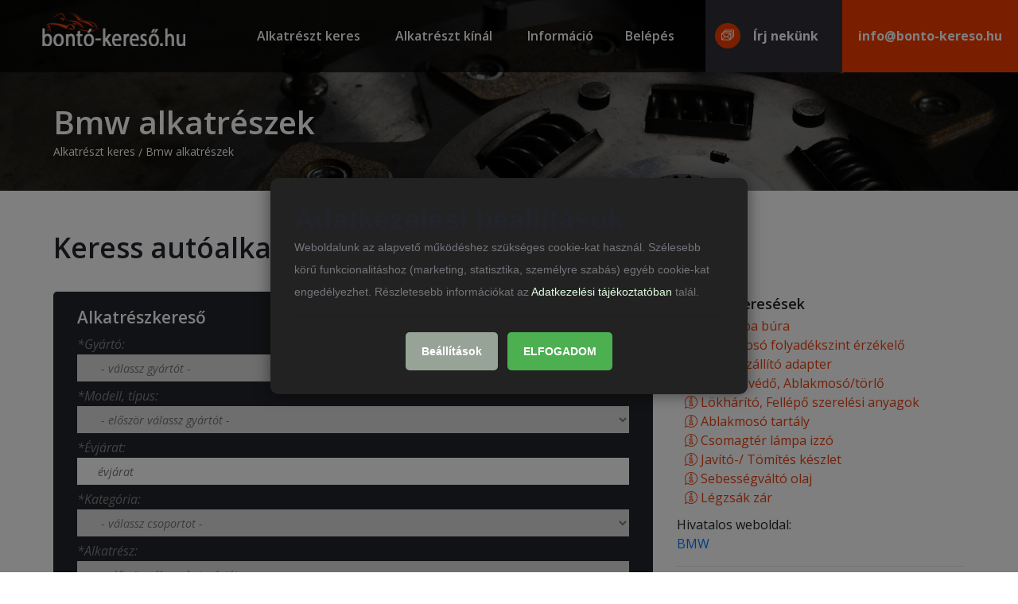

--- FILE ---
content_type: text/html; charset=UTF-8
request_url: http://www.bonto-kereso.hu/alkatreszek/bmw/5ertouring/5er-touring-e39/1997
body_size: 8112
content:
<!DOCTYPE html>
<html lang="hu">
<head>
    <title>Bontó kereső - Országos bontott, használt alkatrész és autóbontó portál</title>
    <meta charset="utf-8">
    <meta name="author" content="Bontó-kereső.hu">
    <meta name="viewport" content="width=device-width, initial-scale=1.0">

    <!-- Google font -->
    <link href="https://fonts.googleapis.com/css?family=Open+Sans:300,300i,400,400i,600,600i,700,700i,800,800i&display=swap" rel="stylesheet">

    <!-- Stylesheets -->
    <link rel="stylesheet" href="/assets2/css/bootstrap.min.css"/>
    <link rel="stylesheet" href="/assets2/css/font-awesome.min.css"/>
    <link rel="stylesheet" href="/assets2/css/owl.carousel.min.css"/>
    <link rel="stylesheet" href="/assets2/css/flaticon.css"/>
    <link rel="stylesheet" href="/assets2/css/slicknav.min.css"/>
    <link rel="stylesheet" href="/assets2/css/style.css"/>

    <!--[if lt IE 9]>
        <script src="https://oss.maxcdn.com/html5shiv/3.7.2/html5shiv.min.js"></script>
        <script src="https://oss.maxcdn.com/respond/1.4.2/respond.min.js"></script>
    <![endif]-->

    <!-- Fav and touch icons -->
    <link rel="apple-touch-icon" href="/assets/ico/Icon.png" />
    <link rel="apple-touch-icon" sizes="57x57" href="/assets/ico/Icon.png" />
    <link rel="apple-touch-icon" sizes="72x72" href="/assets/ico/Icon-72.png" />
    <link rel="apple-touch-icon" sizes="114x114" href="/assets/ico/Icon@2x.png" />
    <link rel="apple-touch-icon" sizes="144x144" href="/assets/ico/Icon-72@2x.png" />
    <link rel="shortcut icon" href="/assets/ico/favicon.ico">

    <!-- DCK Cokie consent v2 -->
    <link rel="stylesheet" href="/assets2/css/dck-consents.css?v=1.0.13">

    <script async defer crossorigin="anonymous" src="https://connect.facebook.net/hu_HU/sdk.js#xfbml=1&version=v5.0&appId=161326374616718&autoLogAppEvents=1"></script>

</head>

<body>

    
    <!-- Page Preloder -->
    <div id="preloder">
        <div class="loader"></div>
    </div>
    
    <!-- Header Section -->
    <header class="header-section">
        <a href="/" class="site-logo">
            <img src="/assets2/img/toplogo.png" alt="bontó-kereső.hu">
        </a>
        <nav class="header-nav">
                        <ul class="main-menu">
                <li><a href="/">Alkatrészt keres</a></li>
                <li><a href="/regisztracio">Alkatrészt kínál</a></li>
                <!-- <ul class="sub-menu">
                        <li><a href="about-us.html">About Us</a></li>
                        <li><a href="loans.html">Loans</a></li>
                        <li><a href="elements.html">elements</a></li>
                    </ul>
                </li> -->
                <li><a href="/info/informacio">Információ</a>
                <li><a href="/belepes">Belépés</a></li>
            </ul>
            <div class="header-right">
                <a href="/info/kapcsolat" target="_top" class="hr-btn"><i class="flaticon-021-email"></i>Írj nekünk </a>
                <div class="hr-btn hr-btn-2"><a href="/cdn-cgi/l/email-protection" class="__cf_email__" data-cfemail="41282f272e01232e2f352e6c2a243324322e6f2934">[email&#160;protected]</a></div>
            </div>
                    </nav>
    </header>
    <!-- Header Section end -->
    
        <!-- Page top Section end -->
        <section class="page-top-section set-bg" data-setbg="/assets2/img/hero-slider/2.jpg">
            <div class="container">
                <h1>Bmw alkatrészek</h1>
                <nav class="site-breadcrumb">
                    <a class="sb-item" href="/" target="_top">Alkatrészt keres</a>
                    <span class="sb-item active">Bmw alkatrészek</span>
                </nav>
            </div>
        </section>
        <!-- Page top Section end -->

    
    <!-- Contact Section end -->
    <section class="contact-section mt50">
        <div class="container">

            <h2>Keress autóalkatrészt könnyen és gyorsan!</h2>

            <div class="row mt35">
                <div class="col-md-8 mb20">

                    
                                <!-- ajax loader kezdete -->
            <div id="PartUserdataLoadBox" class="hero-form d-none">
                <h3>Alkatrészkereső</h3>
                <div class="loadbar">
                    <img src="/assets/img/loading.gif" alt="Betöltés folyamatban.." />
                    Betöltés folyamatban...
                </div>
            </div>
            <!-- ajax loader vége -->

            <!-- user adatok űrlap konténer -->
            <div id="PartUserdataBox" class="hero-form d-none">&nbsp;</div>

            <!-- kereső adatok űrlap konténer -->
            <div id="PartSearchBox" class="hero-form">
                <form name="SearchPartForm" id="SearchPartForm" action="/actions/ajax/car_parts_refresh" method="post">

                    <h3>Alkatrészkereső</h3>

                    <label for="CarMakes">*Gyártó:</label>
                    <input type="hidden" id="RequestMake" name="request_make" value="">
                    <select id="CarMakes" name="make_id" required="required">
                        <option value="">- válassz gyártót -</option>
                        <option value="1001">Ac</option>
                        <option value="1004">Aixam</option>
                        <option value="501">Alfa Romeo</option>
                        <option value="502">Alpine</option>
                        <option value="1016">Americanmotors(ford)</option>
                        <option value="506">Aro</option>
                        <option value="1022">Asia motors</option>
                        <option value="508">Audi</option>
                        <option value="510">Austin</option>
                        <option value="511">Autobianchi</option>
                        <option value="513">Barkas</option>
                        <option value="514">Bedford</option>
                        <option value="6131">Bentley</option>
                        <option value="6421">Bertone</option>
                        <option value="516">Bmw</option>
                        <option value="517">Borgward</option>
                        <option value="1031">Bugatti</option>
                        <option value="519">Cadillac</option>
                        <option value="520">Chevrolet</option>
                        <option value="521">Chrysler</option>
                        <option value="522">Citroën</option>
                        <option value="523">Dacia</option>
                        <option value="525">Daewoo</option>
                        <option value="526">Daf</option>
                        <option value="527">Daihatsu</option>
                        <option value="778">Daimler</option>
                        <option value="530">DKW</option>
                        <option value="531">Dodge</option>
                        <option value="533">Ferrari</option>
                        <option value="534">Fiat</option>
                        <option value="536">Ford</option>
                        <option value="1061">Ford usa</option>
                        <option value="1002">Gaz</option>
                        <option value="1005">Geo</option>
                        <option value="538">Glas</option>
                        <option value="541">Honda</option>
                        <option value="542">Hummer</option>
                        <option value="543">Hyundai</option>
                        <option value="1557">Infiniti</option>
                        <option value="544">Innocenti</option>
                        <option value="546">Isuzu</option>
                        <option value="547">Iveco</option>
                        <option value="549">Jaguar</option>
                        <option value="550">Jeep</option>
                        <option value="553">Kia</option>
                        <option value="554">Lada</option>
                        <option value="555">Lamborghini</option>
                        <option value="556">Lancia</option>
                        <option value="557">Land rover</option>
                        <option value="558">LDV</option>
                        <option value="559">Lexus</option>
                        <option value="2230">Ligier</option>
                        <option value="1044">Man</option>
                        <option value="563">Maserati</option>
                        <option value="1741">Maybach</option>
                        <option value="565">Mazda</option>
                        <option value="566">Mercedes-Benz</option>
                        <option value="568">MG</option>
                        <option value="569">Mini</option>
                        <option value="570">Mitsubishi</option>
                        <option value="573">Moskwitsch</option>
                        <option value="574">Nissan</option>
                        <option value="575">NSU</option>
                        <option value="578">Opel</option>
                        <option value="579">Peugeot</option>
                        <option value="1689">Piaggio</option>
                        <option value="580">Polski Fiat</option>
                        <option value="582">Porsche</option>
                        <option value="584">Proton</option>
                        <option value="585">Renault</option>
                        <option value="586">Rolls Royce</option>
                        <option value="587">Rover</option>
                        <option value="588">Saab</option>
                        <option value="589">Seat</option>
                        <option value="590">Skoda</option>
                        <option value="591">Smart</option>
                        <option value="592">Ssangyong</option>
                        <option value="594">Subaru</option>
                        <option value="595">Suzuki</option>
                        <option value="596">Talbot</option>
                        <option value="1042">Tata (telco)</option>
                        <option value="598">Toyota</option>
                        <option value="599">Trabant</option>
                        <option value="600">Triumph</option>
                        <option value="602">Vauxhall</option>
                        <option value="603">Volkswagen</option>
                        <option value="604">Volvo</option>
                        <option value="1054">Vw</option>
                        <option value="605">Wartburg</option>
                        <option value="606">Zastava</option>
                                            </select>

                    <label for="CarModel">*Modell, típus:</label>
                    <select id="CarModel" name="request_model" required="required">
                        <option value="">- először válassz gyártót -</option>
                    </select>

                    <label for="CarYears">*Évjárat:</label>
                    <input type="text" autocomplete="off" id="CarYears" name="request_model_year" value="" placeholder="évjárat" required="required">
                    <div id="NewYearPicker" class="d-none">
                        <div class="row">
                                                    <div id="NewYearPickerList_2026" data-yeard="2026" class="col">
                                <div class="box">2026</div>
                            </div>
                                                    <div id="NewYearPickerList_2025" data-yeard="2025" class="col">
                                <div class="box">2025</div>
                            </div>
                                                    <div id="NewYearPickerList_2024" data-yeard="2024" class="col">
                                <div class="box">2024</div>
                            </div>
                                                    <div id="NewYearPickerList_2023" data-yeard="2023" class="col">
                                <div class="box">2023</div>
                            </div>
                                                    <div id="NewYearPickerList_2022" data-yeard="2022" class="col">
                                <div class="box">2022</div>
                            </div>
                                                    <div id="NewYearPickerList_2021" data-yeard="2021" class="col">
                                <div class="box">2021</div>
                            </div>
                                                    <div id="NewYearPickerList_2020" data-yeard="2020" class="col">
                                <div class="box">2020</div>
                            </div>
                                                    <div id="NewYearPickerList_2019" data-yeard="2019" class="col">
                                <div class="box">2019</div>
                            </div>
                                                    <div id="NewYearPickerList_2018" data-yeard="2018" class="col">
                                <div class="box">2018</div>
                            </div>
                                                    <div id="NewYearPickerList_2017" data-yeard="2017" class="col">
                                <div class="box">2017</div>
                            </div>
                                                    <div id="NewYearPickerList_2016" data-yeard="2016" class="col">
                                <div class="box">2016</div>
                            </div>
                                                    <div id="NewYearPickerList_2015" data-yeard="2015" class="col">
                                <div class="box">2015</div>
                            </div>
                                                    <div id="NewYearPickerList_2014" data-yeard="2014" class="col">
                                <div class="box">2014</div>
                            </div>
                                                    <div id="NewYearPickerList_2013" data-yeard="2013" class="col">
                                <div class="box">2013</div>
                            </div>
                                                    <div id="NewYearPickerList_2012" data-yeard="2012" class="col">
                                <div class="box">2012</div>
                            </div>
                                                    <div id="NewYearPickerList_2011" data-yeard="2011" class="col">
                                <div class="box">2011</div>
                            </div>
                                                    <div id="NewYearPickerList_2010" data-yeard="2010" class="col">
                                <div class="box">2010</div>
                            </div>
                                                    <div id="NewYearPickerList_2009" data-yeard="2009" class="col">
                                <div class="box">2009</div>
                            </div>
                                                    <div id="NewYearPickerList_2008" data-yeard="2008" class="col">
                                <div class="box">2008</div>
                            </div>
                                                    <div id="NewYearPickerList_2007" data-yeard="2007" class="col">
                                <div class="box">2007</div>
                            </div>
                                                    <div id="NewYearPickerList_2006" data-yeard="2006" class="col">
                                <div class="box">2006</div>
                            </div>
                                                    <div id="NewYearPickerList_2005" data-yeard="2005" class="col">
                                <div class="box">2005</div>
                            </div>
                                                    <div id="NewYearPickerList_2004" data-yeard="2004" class="col">
                                <div class="box">2004</div>
                            </div>
                                                    <div id="NewYearPickerList_2003" data-yeard="2003" class="col">
                                <div class="box">2003</div>
                            </div>
                                                    <div id="NewYearPickerList_2002" data-yeard="2002" class="col">
                                <div class="box">2002</div>
                            </div>
                                                    <div id="NewYearPickerList_2001" data-yeard="2001" class="col">
                                <div class="box">2001</div>
                            </div>
                                                    <div id="NewYearPickerList_2000" data-yeard="2000" class="col">
                                <div class="box">2000</div>
                            </div>
                                                    <div id="NewYearPickerList_1999" data-yeard="1999" class="col">
                                <div class="box">1999</div>
                            </div>
                                                    <div id="NewYearPickerList_1998" data-yeard="1998" class="col">
                                <div class="box">1998</div>
                            </div>
                                                    <div id="NewYearPickerList_1997" data-yeard="1997" class="col">
                                <div class="box">1997</div>
                            </div>
                                                    <div id="NewYearPickerList_1996" data-yeard="1996" class="col">
                                <div class="box">1996</div>
                            </div>
                                                    <div id="NewYearPickerList_1995" data-yeard="1995" class="col">
                                <div class="box">1995</div>
                            </div>
                                                    <div id="NewYearPickerList_1994" data-yeard="1994" class="col">
                                <div class="box">1994</div>
                            </div>
                                                    <div id="NewYearPickerList_1993" data-yeard="1993" class="col">
                                <div class="box">1993</div>
                            </div>
                                                    <div id="NewYearPickerList_1992" data-yeard="1992" class="col">
                                <div class="box">1992</div>
                            </div>
                                                    <div id="NewYearPickerList_1991" data-yeard="1991" class="col">
                                <div class="box">1991</div>
                            </div>
                                                    <div id="NewYearPickerList_1990" data-yeard="1990" class="col">
                                <div class="box">1990</div>
                            </div>
                                                    <div id="NewYearPickerList_1989" data-yeard="1989" class="col">
                                <div class="box">1989</div>
                            </div>
                                                    <div id="NewYearPickerList_1988" data-yeard="1988" class="col">
                                <div class="box">1988</div>
                            </div>
                                                    <div id="NewYearPickerList_1987" data-yeard="1987" class="col">
                                <div class="box">1987</div>
                            </div>
                                                    <div id="NewYearPickerList_1986" data-yeard="1986" class="col">
                                <div class="box">1986</div>
                            </div>
                                                    <div id="NewYearPickerList_1985" data-yeard="1985" class="col">
                                <div class="box">1985</div>
                            </div>
                                                    <div id="NewYearPickerList_1984" data-yeard="1984" class="col">
                                <div class="box">1984</div>
                            </div>
                                                    <div id="NewYearPickerList_1983" data-yeard="1983" class="col">
                                <div class="box">1983</div>
                            </div>
                                                    <div id="NewYearPickerList_1982" data-yeard="1982" class="col">
                                <div class="box">1982</div>
                            </div>
                                                    <div id="NewYearPickerList_1981" data-yeard="1981" class="col">
                                <div class="box">1981</div>
                            </div>
                                                    <div id="NewYearPickerList_1980" data-yeard="1980" class="col">
                                <div class="box">1980</div>
                            </div>
                                                    <div id="NewYearPickerList_1979" data-yeard="1979" class="col">
                                <div class="box">1979</div>
                            </div>
                                                    <div id="NewYearPickerList_1978" data-yeard="1978" class="col">
                                <div class="box">1978</div>
                            </div>
                                                    <div id="NewYearPickerList_1977" data-yeard="1977" class="col">
                                <div class="box">1977</div>
                            </div>
                                                    <div id="NewYearPickerList_1976" data-yeard="1976" class="col">
                                <div class="box">1976</div>
                            </div>
                                                    <div id="NewYearPickerList_1975" data-yeard="1975" class="col">
                                <div class="box">1975</div>
                            </div>
                                                    <div id="NewYearPickerList_1974" data-yeard="1974" class="col">
                                <div class="box">1974</div>
                            </div>
                                                    <div id="NewYearPickerList_1973" data-yeard="1973" class="col">
                                <div class="box">1973</div>
                            </div>
                                                    <div id="NewYearPickerList_1972" data-yeard="1972" class="col">
                                <div class="box">1972</div>
                            </div>
                                                    <div id="NewYearPickerList_1971" data-yeard="1971" class="col">
                                <div class="box">1971</div>
                            </div>
                                                    <div id="NewYearPickerList_1970" data-yeard="1970" class="col">
                                <div class="box">1970</div>
                            </div>
                                                    <div id="NewYearPickerList_1969" data-yeard="1969" class="col">
                                <div class="box">1969</div>
                            </div>
                                                    <div id="NewYearPickerList_1968" data-yeard="1968" class="col">
                                <div class="box">1968</div>
                            </div>
                                                    <div id="NewYearPickerList_1967" data-yeard="1967" class="col">
                                <div class="box">1967</div>
                            </div>
                                                    <div id="NewYearPickerList_1966" data-yeard="1966" class="col">
                                <div class="box">1966</div>
                            </div>
                                                    <div id="NewYearPickerList_1965" data-yeard="1965" class="col">
                                <div class="box">1965</div>
                            </div>
                                                    <div id="NewYearPickerList_1964" data-yeard="1964" class="col">
                                <div class="box">1964</div>
                            </div>
                                                    <div id="NewYearPickerList_1963" data-yeard="1963" class="col">
                                <div class="box">1963</div>
                            </div>
                                                    <div id="NewYearPickerList_1962" data-yeard="1962" class="col">
                                <div class="box">1962</div>
                            </div>
                                                    <div id="NewYearPickerList_1961" data-yeard="1961" class="col">
                                <div class="box">1961</div>
                            </div>
                                                    <div id="NewYearPickerList_1960" data-yeard="1960" class="col">
                                <div class="box">1960</div>
                            </div>
                                                    <div id="NewYearPickerList_1959" data-yeard="1959" class="col">
                                <div class="box">1959</div>
                            </div>
                                                    <div id="NewYearPickerList_1958" data-yeard="1958" class="col">
                                <div class="box">1958</div>
                            </div>
                                                    <div id="NewYearPickerList_1957" data-yeard="1957" class="col">
                                <div class="box">1957</div>
                            </div>
                                                    <div id="NewYearPickerList_1956" data-yeard="1956" class="col">
                                <div class="box">1956</div>
                            </div>
                                                    <div id="NewYearPickerList_1955" data-yeard="1955" class="col">
                                <div class="box">1955</div>
                            </div>
                                                    <div id="NewYearPickerList_1954" data-yeard="1954" class="col">
                                <div class="box">1954</div>
                            </div>
                                                    <div id="NewYearPickerList_1953" data-yeard="1953" class="col">
                                <div class="box">1953</div>
                            </div>
                                                    <div id="NewYearPickerList_1952" data-yeard="1952" class="col">
                                <div class="box">1952</div>
                            </div>
                                                    <div id="NewYearPickerList_1951" data-yeard="1951" class="col">
                                <div class="box">1951</div>
                            </div>
                                                    <div id="NewYearPickerList_1950" data-yeard="1950" class="col">
                                <div class="box">1950</div>
                            </div>
                                                    <div id="NewYearPickerList_1949" data-yeard="1949" class="col">
                                <div class="box">1949</div>
                            </div>
                                                    <div id="NewYearPickerList_1948" data-yeard="1948" class="col">
                                <div class="box">1948</div>
                            </div>
                                                    <div id="NewYearPickerList_1947" data-yeard="1947" class="col">
                                <div class="box">1947</div>
                            </div>
                                                    <div id="NewYearPickerList_1946" data-yeard="1946" class="col">
                                <div class="box">1946</div>
                            </div>
                                                    <div id="NewYearPickerList_1945" data-yeard="1945" class="col">
                                <div class="box">1945</div>
                            </div>
                                                    <div id="NewYearPickerList_1944" data-yeard="1944" class="col">
                                <div class="box">1944</div>
                            </div>
                                                    <div id="NewYearPickerList_1943" data-yeard="1943" class="col">
                                <div class="box">1943</div>
                            </div>
                                                    <div id="NewYearPickerList_1942" data-yeard="1942" class="col">
                                <div class="box">1942</div>
                            </div>
                                                    <div id="NewYearPickerList_1941" data-yeard="1941" class="col">
                                <div class="box">1941</div>
                            </div>
                                                    <div id="NewYearPickerList_1940" data-yeard="1940" class="col">
                                <div class="box">1940</div>
                            </div>
                                                </div>
                    </div>

                    <label for="PartsCateg">*Kategória:</label>
                    <input type="hidden" id="PartsCategName" name="selected_categ" value="-">
                    <select id="PartsCateg" name="selected_id" required="required">
                        <option value="">- válassz csoportot -</option>
                                                    <option value="3">Elektromos alkatrészek</option>
                                                    <option value="6">Erőátviteli alkatrészek</option>
                                                    <option value="9">Fék alkatrészek</option>
                                                    <option value="1">Futómű alkatrészek</option>
                                                    <option value="4">Hűtés/Fűtés</option>
                                                    <option value="7">Karosszéria</option>
                                                    <option value="2">Kipufogó rendszer</option>
                                                    <option value="5">Motorikus alkatrészek</option>
                                                    <option value="8">Üzemanyagrendszer</option>
                                            </select>

                    <label for="PartsName">*Alkatrész:</label>
                    <select id="PartsName" name="selected_parts" required="required">
                        <option value="">- először válassz kategóriát -</option>
                    </select>

                    <label for="CostuComment">Pontosítás, pl. első, hátsó, jobbos, balos:</label>
                    <textarea rows="2" style="resize:none;" name="customer_comment" id="CostuComment"
                     placeholder="megjegyzés"></textarea>

                    <p>A * jelölt mezők kitöltése kötelező. A pontosítás mezőben lehet megadni részletelet, pl. jobbos, balos, első, hátsó, stb.</p>

                    <button type="submit" class="site-btn"> Küldés kezdése >> </button>
                </form>
            </div>

                </div>
                <div class="col-md-4">
                    <div class="mt5">
                        <h5>Gyakori keresések</h5>
                        <ul class="mt5">
                                                        <li><a href='/bontottalkatresz/feklampa-bura' title='Féklámpa  búra'>
                                    <i class='flaticon-039-info'></i> Féklámpa  búra                            </a></li>
                                                        <li><a href='/bontottalkatresz/ablakmoso-folyadekszint-erzekelo' title='Ablakmosó folyadékszint érzékelő'>
                                    <i class='flaticon-039-info'></i> Ablakmosó folyadékszint érzékelő                            </a></li>
                                                        <li><a href='/bontottalkatresz/hatso-szallito-adapter' title='Hátsó szállító adapter'>
                                    <i class='flaticon-039-info'></i> Hátsó szállító adapter                            </a></li>
                                                        <li><a href='/bontottalkatresz/elsoszelvedo-ablakmoso-torlo' title='Elsőszélvédő, Ablakmosó/törlő'>
                                    <i class='flaticon-039-info'></i> Elsőszélvédő, Ablakmosó/törlő                            </a></li>
                                                        <li><a href='/bontottalkatresz/lokharito-fellepo-szerelesi-anyagok' title='Lökhárító, Fellépő szerelési anyagok'>
                                    <i class='flaticon-039-info'></i> Lökhárító, Fellépő szerelési anyagok                            </a></li>
                                                        <li><a href='/bontottalkatresz/ablakmoso-tartaly' title='Ablakmosó tartály'>
                                    <i class='flaticon-039-info'></i> Ablakmosó tartály                            </a></li>
                                                        <li><a href='/bontottalkatresz/csomagter-lampa-izzo' title='Csomagtér lámpa izzó'>
                                    <i class='flaticon-039-info'></i> Csomagtér lámpa izzó                            </a></li>
                                                        <li><a href='/bontottalkatresz/javito-tomites-keszlet' title='Javító-/ Tömítés készlet'>
                                    <i class='flaticon-039-info'></i> Javító-/ Tömítés készlet                            </a></li>
                                                        <li><a href='/bontottalkatresz/sebessegvalto-olaj' title='Sebességváltó olaj'>
                                    <i class='flaticon-039-info'></i> Sebességváltó olaj                            </a></li>
                                                        <li><a href='/bontottalkatresz/legzsak-zar' title='Légzsák zár'>
                                    <i class='flaticon-039-info'></i> Légzsák zár                            </a></li>
                                                    </ul>

                                                                            <div class="mt10">
                                Hivatalos weboldal: <br><a href="http://www.bmw.hu/hu/index.html" target="_blank">BMW</a>
                            </div>
                                            </div>

                    <hr><div class="mt5">
                        <h5>Bmw keresések</h5>
                        <ul class="manuf_type2">
                            <li><a href='/bontottalkatresz/lokharito-fellepo-szerelesi-anyagok' title='Lökhárító, Fellépő szerelési anyagok'><i class='flaticon-039-info'></i> Lökhárító, Fellépő szerelési anyagok</a></li><li><a href='/bontottalkatresz/ablakmoso-folyadekszint-erzekelo' title='Ablakmosó folyadékszint érzékelő'><i class='flaticon-039-info'></i> Ablakmosó folyadékszint érzékelő</a></li><li><a href='/bontottalkatresz/legzsak-zar' title='Légzsák zár'><i class='flaticon-039-info'></i> Légzsák zár</a></li><li><a href='/bontottalkatresz/sebessegvalto-olaj' title='Sebességváltó olaj'><i class='flaticon-039-info'></i> Sebességváltó olaj</a></li><li><a href='/bontottalkatresz/javito-tomites-keszlet' title='Javító-/ Tömítés készlet'><i class='flaticon-039-info'></i> Javító-/ Tömítés készlet</a></li><li><a href='/bontottalkatresz/feklampa-bura' title='Féklámpa  búra'><i class='flaticon-039-info'></i> Féklámpa  búra</a></li><li><a href='/bontottalkatresz/csomagter-lampa-izzo' title='Csomagtér lámpa izzó'><i class='flaticon-039-info'></i> Csomagtér lámpa izzó</a></li><li><a href='/bontottalkatresz/ablakmoso-tartaly' title='Ablakmosó tartály'><i class='flaticon-039-info'></i> Ablakmosó tartály</a></li><li><a href='/bontottalkatresz/elsoszelvedo-ablakmoso-torlo' title='Elsőszélvédő, Ablakmosó/törlő'><i class='flaticon-039-info'></i> Elsőszélvédő, Ablakmosó/törlő</a></li><li><a href='/bontottalkatresz/hatso-szallito-adapter' title='Hátsó szállító adapter'><i class='flaticon-039-info'></i> Hátsó szállító adapter</a></li>                        </ul>
                    </div>
                </div>
            </div>

            <div class="row mt35 mb80">
                <div class="col-md-12">

                    <h3>BMW bontott alkatrész hírek - A BMW rövid bemutatása</h3>

                    <div class="pad5">
                        <p><p>Egy <strong>BMW autó</strong> megvásárlása és fenntartása nem egy olcsó mulatság, de meghibásodás esetén a végösszeg faragható bontott alkatrészek választásával. <br>Téveszme, hogy a bontott alkatrészek egyelőek lennének a gyatra minőséggel – sok esetben jobbak és hosszabb élettartammal bírnak, mint utángyártott társaik. És az optimális illeszkedést is értelemszerűen jobban biztosítják. <br>Arról nem is beszélve, hogy régebbi típusokhoz már nem gyártanak új alkatrészeket, csak <strong>bontott BMW alkatrészek</strong> alkalmazásával javíthatók.</p></p>
                    </div>

                </div>
            </div>

        </div>
    </section>

        <!-- Footer Section -->
        <footer class="footer-section">
            <div class="container">
                <a href="index.html" class="footer-logo">
                    <img src="/assets2/img/toplogo.png" alt="">
                </a>
                <div class="row">
                    <div class="col-lg-3 col-sm-6">
                        <div class="footer-widget">
                            <h2>Menü</h2>
                                                        <ul class="">
                                <li><a href="/regisztracio" target="_top" title="Alkatrészt kínál">Alkatrészt kínál</a></li>
                                <li><a href="/" target="_top" title="Alkatrészt keres">Alkatrészt keres</a></li>
                                <li><a href="/regisztracio" target="_top" title="Regisztráció">Regisztráció</a></li>
                                <li><a href="/belepes" target="_top" title="Bejelentkezés">Bejelentkezés</a></li>
                                <li><a href="/info/informacio" target="_top" title="Információk">Információk</a></li>
                                <li><a href="/info/adatvedelmi-nyilatkozat" target="_top" title="Á.SZ.F.">Á.SZ.F.</a></li>
                                <li><a href="/info/adatkezeles" target="_top" title="Adatkezelés">Adatkezelés</a></li>
                                <li><a href="/info/kapcsolat" target="_top" title="Kapcsolat">Kapcsolat</a></li>
                                <li><a href="/sitemap" target="_top" title="Oldaltérkép">Oldaltérkép</a></li>
                            </ul>
                                                    </div>
                    </div>
                    <div class="col-lg-3 col-sm-6">
                        <div class="footer-widget">
                            <h2>Autómárkák</h2>
                                                        <ul>
                                <li><a href="/alkatreszek/audi" target="_top" title="Bontott Audi alkatrészek">Audi</a></li>
                                <li><a href="/alkatreszek/bmw" target="_top" title="Bontott BMW alkatrészek">BMW</a></li>
                                <li><a href="/alkatreszek/suzuki" target="_top" title="Bontott Suzuki alkatrészek">Suzuki</a></li>
                                <li><a href="/alkatreszek/mercedes-benz" target="_top" title="Bontott Mercedes Benz alkatrészek">Mercedes</a></li>
                                <li><a href="/alkatreszek/volkswagen" target="_top" title="Bontott Volkswagen alkatrészek">Volkswagen</a></li>
                                <li><a href="/alkatreszek/volvo" target="_top" title="Bontott Volvo alkatrészek">Volvo</a></li>
                                <li><a href="/alkatreszek/opel" target="_top" title="Bontott Opel alkatrészek">Opel</a></li>
                                <li><a href="/alkatreszek/skoda" target="_top" title="Bontott Skoda alkatrészek">Skoda</a></li>
                                <li><a href="/alkatreszek/renault" target="_top" title="Bontott Renault alkatrészek">Renault</a></li>
                            </ul>
                                                    </div>
                    </div>
                    <div class="col-lg-3 col-sm-6">
                        <div class="footer-widget">
                            <h2>Alkatrészek</h2>
                                                        <ul>
                                <li><a href="/bontottalkatresz/motor" target="_top" title="Motor és karosszéria">Motor és karosszéria</a></li>
                                <li><a href="/bontottalkatresz/uzemanyag" target="_top" title="Üzemanyag, gyújtás, kipufogó">Üzemanyag, gyújtás, kipufogó</li>
                                <li><a href="/bontottalkatresz/klima" target="_top" title="Fűtés, klíma, generátor">Fűtés, klíma, generátor</li>
                                <li><a href="/bontottalkatresz/onindito" target="_top" title="Elektronika, önindító">Elektronika, önindító</li>
                                <li><a href="/bontottalkatresz/diszlecek" target="_top" title="Kiegészítők, díszlécek">Kiegészítők, díszlécek</li>
                                <li><a href="/bontottalkatresz/sebessegvaltó" target="_top" title="Sebességváltó, kuplung">Sebességváltó, kuplung</li>
                                <li><a href="/bontottalkatresz/futomu" target="_top" title="Vezérlés, futómű, kerekek">Vezérlés, futómű, kerekek</li>
                                <li><a href="/bontottalkatresz/szervo" target="_top" title="Kormányzás, szervók">Kormányzás, szervók</li>
                                <li><a href="/bontottalkatresz/fekek" target="_top" title="Fékek, fékcsövek">Fékek, fékcsövek</li>
                            </ul>
                                                    </div>
                    </div>
                    <div class="col-lg-3 col-sm-6">
                        <div class="footer-widget">
                            <h2>Gyakori keresések</h2>
                                                        <ul>
                                <li><a href="/bontottalkatresz/valto" target="_top" title="Autómata váltó">Autómata váltó</a></li>
                                <li><a href="/bontottalkatresz/adagolo" target="_top" title="Diesel adagoló">Diesel adagoló</a></li>
                                <li><a href="/bontottalkatresz/mankokerek" target="_top" title="Mankókerék">Mankókerék</a></li>
                                <li><a href="/bontottalkatresz/muszerfal" target="_top" title="Műszerfal">Műszerfal</a></li>
                                <li><a href="/bontottalkatresz/hatso-ules" target="_top" title="Hátsó ülés">Hátsó ülés</a></li>
                                <li><a href="/bontottalkatresz/kalaptarto" target="_top" title="Kalaptartó">Kalaptartó</a></li>
                                <li><a href="/bontottalkatresz/motorhazteto" target="_top" title="Motorháztető">Motorháztető</a></li>
                                <li><a href="/bontottalkatresz/klimahuto" target="_top" title="Klímahűtő">Klímahűtő</a></li>
                                <li><a href="/bontottalkatresz/csomagterteto" target="_top" title="Csomagtértető">Csomagtértető</a></li>
                            </ul>
                                                    </div>
                    </div>
                </div>
                <p>Tisztelt alkatrészeket kereső látogatóink. Ügyfélszolgálatunk az alkatrészekkel kapcsolatos kérdésekben nem tud segíteni, ebben csak a bontósok és értékesítők segíthetnek. Az oldal működésével kapcsolatos kérdésekben forduljon hozzánk bizalommal a +3670-638-3391-es telefonszámon, vagy az <a href="/cdn-cgi/l/email-protection" class="__cf_email__" data-cfemail="630a0d050c23010c0d170c08061106100c4d0b16">[email&#160;protected]</a> e-mail címen. Köszönjük!</p>
                <div class="copyright">
                    Az oldal tulajdonosa és üzemeltetője a  Nail Shop Bt. Minden jog fenntartva!
                </div>
            </div>
        </footer>
        <!-- Footer Section end -->

        <script data-cfasync="false" src="/cdn-cgi/scripts/5c5dd728/cloudflare-static/email-decode.min.js"></script><script src="/assets2/js/jquery-3.2.1.min.js"></script>
        <script src="//cdnjs.cloudflare.com/ajax/libs/jquery-validate/1.11.1/jquery.validate.min.js"></script>
        <script src="/assets2/js/bootstrap.min.js"></script>
        <script src="/assets2/js/jquery.slicknav.min.js"></script>
        <script src="/assets2/js/owl.carousel.min.js"></script>
        <script src="/assets2/js/jquery-ui.min.js"></script>
        <script src="/assets/js/nano.js"></script>
        <script src="/assets/js/nano-ios.js"></script>
        <script src="/assets/js/selectparts.js"></script>
        <script src="/assets2/js/main.js"></script>
        <script src="/vendors/car-query.js"></script>
        <script src="/vendors/cookie.js"></script>
        <script src="/assets2/js/oldjs.js"></script>
        <script src="/assets2/js/dck-consents.js?v=1.0.13"></script>
    <div id="fb-root"></div>

    <!-- 
    <div id="CookieEnableBox" style="position:fixed;z-index:99;left:0px;bottom:0px;background-color:#000000;opacity:0.9;filter:alpha(opacity=90);width:100%;height:auto;padding:10px 0px 10px 10px;color:#FFFFFF;font-size:11pt;text-align:center;display:none;">
        <div style="width:80%;margin:0 auto 0 auto;">
            <div style="width:80%;float:left;text-align:left;">
               <div style="margin-right:10px;">
                   Ez a weboldal cookie-kat (sütiket) használ azért, hogy weboldalunk böngészése során a lehető legjobb élményt tudjuk biztosítani.
                   A weboldalunkon történő további böngészéssel hozzájárul a cookie-k használatához.
                   &nbsp;&nbsp;<a href="/info/adatkezeles#sutik" target="_top" title="Sütikezelésről részletesen >>" style="color: #FFFF00;">Sütikezelésről részletesen >></a>
                   &nbsp;&nbsp;<a href="/info/adatkezeles" target="_top" title="Adatkezelés >>" style="color: #FFFF00;">Adatkezelés >></a>
                </div>
            </div>
            <div style="width:20%;float:left;">
                <div id="CookieEnableButt" style="width:110px;text-align:center;padding:8px;-webkit-border-radius:20px;-moz-border-radius:20px;border-radius:20px;background-color:#00CA0B;font-size:10pt;color:#FFFFFF;font-weight:bold;cursor:pointer;">Elfogadom</div>
            <div>
            <div style="clear: both;height: 0px;line-height: 0px;font-size: 0pt;">&nbsp;</div>
        </div>
    </div>
    -->

    <script type="text/javascript">
        (function(i,s,o,g,r,a,m){i['GoogleAnalyticsObject']=r;i[r]=i[r]||function(){
        (i[r].q=i[r].q||[]).push(arguments)},i[r].l=1*new Date();a=s.createElement(o),
        m=s.getElementsByTagName(o)[0];a.async=1;a.src=g;m.parentNode.insertBefore(a,m)
        })(window,document,'script','//www.google-analytics.com/analytics.js','ga');
        ga('create', 'UA-11818917-1', 'bonto-kereso.hu');
        ga('send', 'pageview');
    </script>

<script defer src="https://static.cloudflareinsights.com/beacon.min.js/vcd15cbe7772f49c399c6a5babf22c1241717689176015" integrity="sha512-ZpsOmlRQV6y907TI0dKBHq9Md29nnaEIPlkf84rnaERnq6zvWvPUqr2ft8M1aS28oN72PdrCzSjY4U6VaAw1EQ==" data-cf-beacon='{"version":"2024.11.0","token":"ab3603ced5c944aaa293d156bbaeb7fa","r":1,"server_timing":{"name":{"cfCacheStatus":true,"cfEdge":true,"cfExtPri":true,"cfL4":true,"cfOrigin":true,"cfSpeedBrain":true},"location_startswith":null}}' crossorigin="anonymous"></script>
</body>
</html>


--- FILE ---
content_type: text/css
request_url: http://www.bonto-kereso.hu/assets2/css/flaticon.css
body_size: 749
content:
	/*
  	Flaticon icon font: Flaticon
  	Creation date: 09/01/2018 08:14
  	*/

@font-face {
  font-family: "Flaticon";
  src: url("../icon-fonts/Flaticon.eot");
  src: url("../icon-fonts/Flaticon.eot?#iefix") format("embedded-opentype"),
       url("../icon-fonts/Flaticon.woff") format("woff"),
       url("../icon-fonts/Flaticon.ttf") format("truetype"),
       url("../icon-fonts/Flaticon.svg#Flaticon") format("svg");
  font-weight: normal;
  font-style: normal;
}

@media screen and (-webkit-min-device-pixel-ratio:0) {
  @font-face {
    font-family: "Flaticon";
    src: url("../icon-fonts/Flaticon.svg#Flaticon") format("svg");
  }
}

[class^="flaticon-"]:before, [class*=" flaticon-"]:before,
[class^="flaticon-"]:after, [class*=" flaticon-"]:after {   
  font-family: Flaticon;
  font-style: normal;
}

.flaticon-001-headset:before { content: "\f100"; }
.flaticon-002-woman:before { content: "\f101"; }
.flaticon-003-like:before { content: "\f102"; }
.flaticon-004-assistance:before { content: "\f103"; }
.flaticon-005-megaphone:before { content: "\f104"; }
.flaticon-006-smartphone-2:before { content: "\f105"; }
.flaticon-007-house:before { content: "\f106"; }
.flaticon-008-id-card:before { content: "\f107"; }
.flaticon-009-fax:before { content: "\f108"; }
.flaticon-010-contract:before { content: "\f109"; }
.flaticon-011-smartphone-1:before { content: "\f10a"; }
.flaticon-012-24-hours:before { content: "\f10b"; }
.flaticon-013-mail:before { content: "\f10c"; }
.flaticon-014-agenda-1:before { content: "\f10d"; }
.flaticon-015-worldwide-1:before { content: "\f10e"; }
.flaticon-016-smartphone:before { content: "\f10f"; }
.flaticon-017-mobile-phone:before { content: "\f110"; }
.flaticon-018-map:before { content: "\f111"; }
.flaticon-019-message:before { content: "\f112"; }
.flaticon-020-telephone-3:before { content: "\f113"; }
.flaticon-021-email:before { content: "\f114"; }
.flaticon-022-agenda:before { content: "\f115"; }
.flaticon-023-worldwide:before { content: "\f116"; }
.flaticon-024-laptop:before { content: "\f117"; }
.flaticon-025-arroba:before { content: "\f118"; }
.flaticon-026-chat-1:before { content: "\f119"; }
.flaticon-027-mouse:before { content: "\f11a"; }
.flaticon-028-telephone-2:before { content: "\f11b"; }
.flaticon-029-telephone-1:before { content: "\f11c"; }
.flaticon-030-telephone:before { content: "\f11d"; }
.flaticon-031-link:before { content: "\f11e"; }
.flaticon-032-placeholder:before { content: "\f11f"; }
.flaticon-033-chat:before { content: "\f120"; }
.flaticon-034-printer:before { content: "\f121"; }
.flaticon-035-calendar:before { content: "\f122"; }
.flaticon-036-customer-service:before { content: "\f123"; }
.flaticon-037-responsive:before { content: "\f124"; }
.flaticon-038-wall-clock:before { content: "\f125"; }
.flaticon-039-info:before { content: "\f126"; }
.flaticon-040-sms:before { content: "\f127"; }

--- FILE ---
content_type: text/css
request_url: http://www.bonto-kereso.hu/assets2/css/dck-consents.css?v=1.0.13
body_size: 529
content:
.dck-cookie-overly {
    position: fixed; 
    top: 0; left: 0; 
    width: 100%; height: 100%; 
    background: rgba(0,0,0,0.5); 
    z-index: 9998;
}
.dck-cookie-modal {
    position: fixed; 
    top: 50%; 
    left: 50%;
    transform: translate(-50%, -50%); 
    background: #222; 
    color: #F7F7F7; 
    padding: 30px;
    border-radius: 10px; 
    max-width: 600px; 
    width: 80%; 
    z-index: 9999; 
    font-family: Arial, sans-serif;
    box-shadow: 0 0 20px rgba(0,0,0,0.5);
    line-height: 1.3em;
}
.dck-setup-box {
    height: 250px;
    overflow-y: auto;
}
.dck-cookie-modal a {
    color: #E3FFE2;
}
.dck-cookie-yes-button {
    padding: 14px 20px; 
    background: #4caf50; 
    color: #fff; 
    border: none; 
    border-radius: 5px;
    cursor: pointer;
    font-size: 0.9em;
    font-weight: bold;
}
.dck-cookie-set-button {
    padding: 14px 20px; 
    background: #98a398; 
    color: #fff; 
    border: none; 
    border-radius: 5px;
    cursor: pointer;
    font-size: 0.9em;
    font-weight: bold;
}
.dck-gray-text {
    color: #c9c9c9;
}
.dck-h3-title {
    padding-bottom: 0px!important;
    margin-bottom: 0px!important;
}
.dck-p-text {
    padding-top: 5px!important;
    margin-top: 0px!important;
}
.dck-cookie-icon {
    position: fixed; 
    bottom: 10px; 
    left: 10px; 
    width: 50px; 
    height: 50px; 
    background: none; 
    z-index: 9997;
    cursor: pointer;
}
.dck-cookie-icon > img {
    width: 50px;
    height: 50px;
}